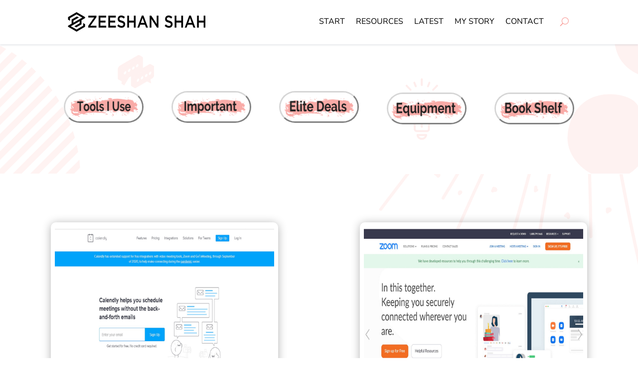

--- FILE ---
content_type: text/css
request_url: https://zeeshanshah.com/wp-content/et-cache/212195/et-core-unified-tb-211491-deferred-212195.min.css?ver=1768404748
body_size: 727
content:
.et_pb_section_0_tb_header.et_pb_section{padding-top:10px;padding-bottom:10px}.et_pb_section_0_tb_header{z-index:10;box-shadow:0px 2px 3px 0px rgba(81,88,115,0.14);transition:padding 300ms ease 0ms}.et_pb_row_0_tb_header.et_pb_row{padding-top:10px!important;padding-bottom:0px!important;padding-top:10px;padding-bottom:0px}.et_pb_menu_0_tb_header.et_pb_menu ul li a{font-family:'Nunito Sans',Helvetica,Arial,Lucida,sans-serif;font-size:16px;color:#000000!important}.et_pb_menu_0_tb_header.et_pb_menu ul li:hover>a{color:#2a3443!important}.et_pb_menu_0_tb_header.et_pb_menu{background-color:rgba(0,0,0,0)}.et_pb_menu_0_tb_header{padding-top:0px;padding-bottom:0px;margin-top:-2px!important;margin-bottom:11px!important;z-index:999999;position:relative}.et_pb_sticky .et_pb_menu_0_tb_header{z-index:999999!important}.et_pb_menu_0_tb_header.et_pb_menu ul li a,.et_pb_menu_0_tb_header.et_pb_menu .nav li ul a{transition:color 300ms ease 0ms}.et_pb_menu_0_tb_header.et_pb_menu .nav li ul.sub-menu li.current-menu-item a,.et_pb_menu_0_tb_header.et_pb_menu ul li.current-menu-item a{color:#F89893!important}.et_pb_menu_0_tb_header.et_pb_menu .nav li ul{background-color:#F89893!important;border-color:#ff9f9e}.et_pb_menu_0_tb_header.et_pb_menu .et_mobile_menu{border-color:#ff9f9e}.et_pb_menu_0_tb_header.et_pb_menu .nav li ul.sub-menu a{color:#64748b!important}.et_pb_menu_0_tb_header.et_pb_menu .nav li ul.sub-menu a:hover{color:#000000!important}.et_pb_menu_0_tb_header.et_pb_menu .et_mobile_menu,.et_pb_menu_0_tb_header.et_pb_menu .et_mobile_menu ul{background-color:rgba(0,0,0,0)!important}.et_pb_menu_0_tb_header.et_pb_menu .et_mobile_menu a{color:#f89893!important}.et_pb_menu_0_tb_header.et_pb_menu nav>ul>li>a:hover,.et_pb_menu_0_tb_header.et_pb_menu nav>ul>li li a:hover{opacity:1}.et_pb_menu_0_tb_header .et_pb_menu_inner_container>.et_pb_menu__logo-wrap,.et_pb_menu_0_tb_header .et_pb_menu__logo-slot{width:auto;max-width:100%}.et_pb_menu_0_tb_header .et_pb_menu_inner_container>.et_pb_menu__logo-wrap .et_pb_menu__logo img,.et_pb_menu_0_tb_header .et_pb_menu__logo-slot .et_pb_menu__logo-wrap img{height:auto;max-height:none}.et_pb_menu_0_tb_header .mobile_nav .mobile_menu_bar:before{color:#000000}.et_pb_menu_0_tb_header .et_pb_menu__icon.et_pb_menu__search-button,.et_pb_menu_0_tb_header .et_pb_menu__icon.et_pb_menu__close-search-button{color:#F89893}.et_pb_menu_0_tb_header .et_pb_menu__icon.et_pb_menu__cart-button{color:#7EBEC5}.et_pb_code_0_tb_header,.et_pb_code_1_tb_header{margin-top:0px!important;margin-bottom:0px!important}.et_pb_column_0_tb_header{padding-top:0px;padding-bottom:0px}.et_pb_sticky.et_pb_section_0_tb_header{padding-top:0px!important;padding-bottom:0px!important;box-shadow:0px 2px 3px 0px rgba(81,88,115,0.14)}@media only screen and (max-width:980px){.et_pb_column_0_tb_header{margin-bottom:0px}.et_pb_menu_0_tb_header{margin-top:0px!important;margin-bottom:0px!important}}